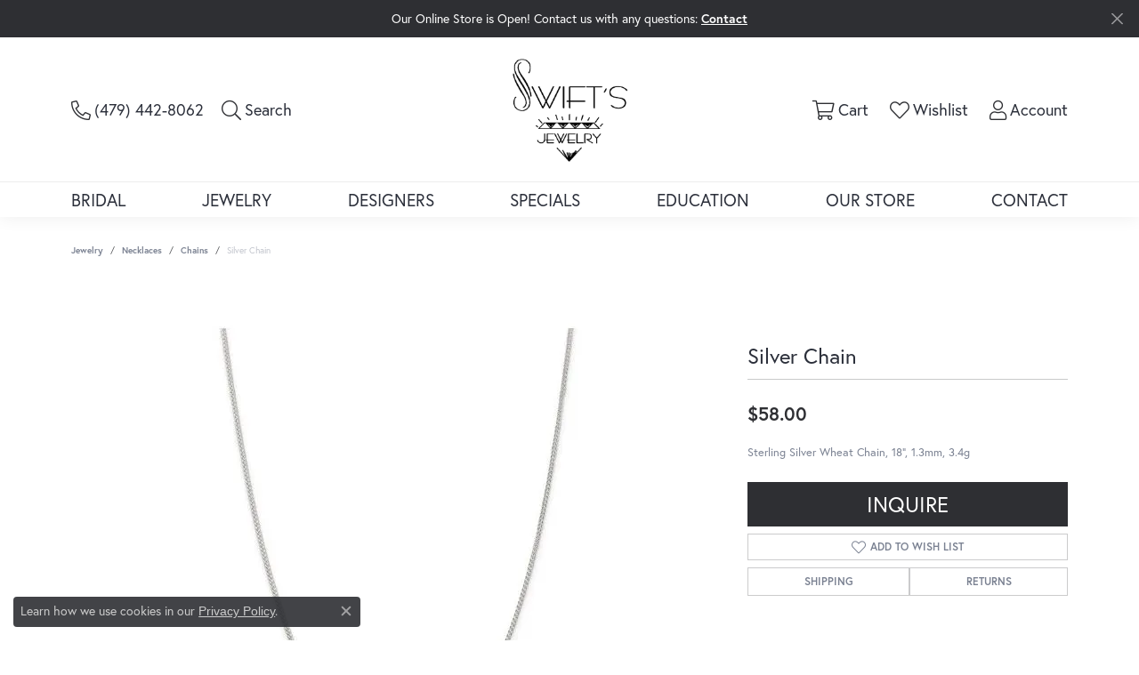

--- FILE ---
content_type: text/css
request_url: https://www.swiftsjewelry.com/css/local.css?t=3469
body_size: 51
content:
/*!
 * Client Name Local Styles
 * Copyright 2008-2017 Punchmark
 */

.social-widget {
    display: flex;
    flex-wrap: wrap;
    justify-content: space-between;
    align-items: center;
    padding: 20px;
    background-color: #f9f9f9;
    border: 1px solid #ddd;
    border-radius: 10px;
    box-shadow: 0px 2px 4px rgba(0, 0, 0, 0.15);
}

.social-widget img {
    width: 100%;
    max-width: 80px;
    height: auto;
    border-radius: 10px;
    transition: transform 0.3s ease-in-out;
}

.social-widget img:hover {
    transform: scale(1.05);
}

.social-widget .text-container {
    width: calc(100% - 100px);
    padding-left: 20px;
}

.social-widget h3 {
    font-size: 1.2rem;
    margin: 0 0 10px;
}

.social-widget p {
    font-size: 0.9rem;
    margin: 0;
}

.social-widget a {
    color: #0077b5;
    text-decoration: none;
    transition: color 0.3s ease-in-out;
}

.social-widget a:hover {
    color: #005f95;
}

--- FILE ---
content_type: application/javascript
request_url: https://www.swiftsjewelry.com/js/local.js?t=0508421001765749601
body_size: -278
content:
// Code to round corners of images
const images = document.querySelectorAll('img');
images.forEach(img => {
  img.style.borderRadius = '5px';
});

// Code for smooth scrolling
const links = document.querySelectorAll